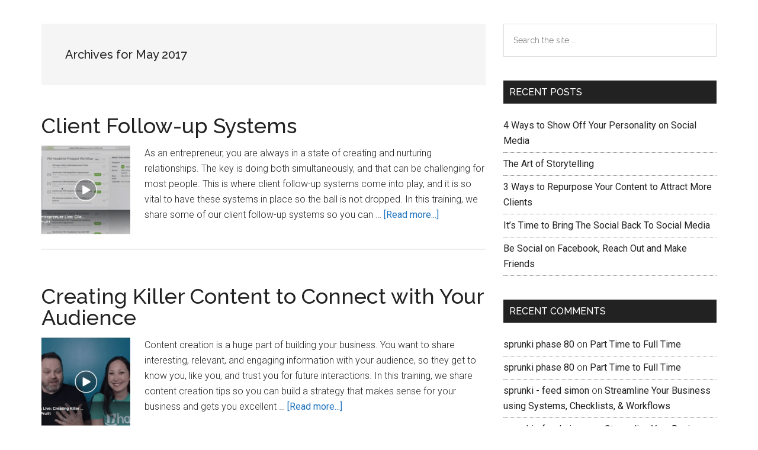

--- FILE ---
content_type: text/html; charset=UTF-8
request_url: https://photographyu.com/2017/05/
body_size: 19890
content:
<!DOCTYPE html>
<html lang="en-US">
<head >
<meta charset="UTF-8" />
		<meta name="robots" content="noindex" />
		<meta name="viewport" content="width=device-width, initial-scale=1" />
<title>May 2017</title>
<meta name='robots' content='max-image-preview:large' />
<link rel='dns-prefetch' href='//fonts.googleapis.com' />
<link rel='dns-prefetch' href='//s.w.org' />
<link rel="alternate" type="application/rss+xml" title="Photography U &raquo; Feed" href="https://photographyu.com/feed/" />
<link rel="alternate" type="application/rss+xml" title="Photography U &raquo; Comments Feed" href="https://photographyu.com/comments/feed/" />
		<script type="text/javascript">
			window._wpemojiSettings = {"baseUrl":"https:\/\/s.w.org\/images\/core\/emoji\/13.1.0\/72x72\/","ext":".png","svgUrl":"https:\/\/s.w.org\/images\/core\/emoji\/13.1.0\/svg\/","svgExt":".svg","source":{"concatemoji":"https:\/\/photographyu.com\/wp-includes\/js\/wp-emoji-release.min.js?ver=5.8.12"}};
			!function(e,a,t){var n,r,o,i=a.createElement("canvas"),p=i.getContext&&i.getContext("2d");function s(e,t){var a=String.fromCharCode;p.clearRect(0,0,i.width,i.height),p.fillText(a.apply(this,e),0,0);e=i.toDataURL();return p.clearRect(0,0,i.width,i.height),p.fillText(a.apply(this,t),0,0),e===i.toDataURL()}function c(e){var t=a.createElement("script");t.src=e,t.defer=t.type="text/javascript",a.getElementsByTagName("head")[0].appendChild(t)}for(o=Array("flag","emoji"),t.supports={everything:!0,everythingExceptFlag:!0},r=0;r<o.length;r++)t.supports[o[r]]=function(e){if(!p||!p.fillText)return!1;switch(p.textBaseline="top",p.font="600 32px Arial",e){case"flag":return s([127987,65039,8205,9895,65039],[127987,65039,8203,9895,65039])?!1:!s([55356,56826,55356,56819],[55356,56826,8203,55356,56819])&&!s([55356,57332,56128,56423,56128,56418,56128,56421,56128,56430,56128,56423,56128,56447],[55356,57332,8203,56128,56423,8203,56128,56418,8203,56128,56421,8203,56128,56430,8203,56128,56423,8203,56128,56447]);case"emoji":return!s([10084,65039,8205,55357,56613],[10084,65039,8203,55357,56613])}return!1}(o[r]),t.supports.everything=t.supports.everything&&t.supports[o[r]],"flag"!==o[r]&&(t.supports.everythingExceptFlag=t.supports.everythingExceptFlag&&t.supports[o[r]]);t.supports.everythingExceptFlag=t.supports.everythingExceptFlag&&!t.supports.flag,t.DOMReady=!1,t.readyCallback=function(){t.DOMReady=!0},t.supports.everything||(n=function(){t.readyCallback()},a.addEventListener?(a.addEventListener("DOMContentLoaded",n,!1),e.addEventListener("load",n,!1)):(e.attachEvent("onload",n),a.attachEvent("onreadystatechange",function(){"complete"===a.readyState&&t.readyCallback()})),(n=t.source||{}).concatemoji?c(n.concatemoji):n.wpemoji&&n.twemoji&&(c(n.twemoji),c(n.wpemoji)))}(window,document,window._wpemojiSettings);
		</script>
		<style type="text/css">
img.wp-smiley,
img.emoji {
	display: inline !important;
	border: none !important;
	box-shadow: none !important;
	height: 1em !important;
	width: 1em !important;
	margin: 0 .07em !important;
	vertical-align: -0.1em !important;
	background: none !important;
	padding: 0 !important;
}
</style>
	<link rel='stylesheet' id='magazine-pro-css'  href='https://photographyu.com/wp-content/themes/magazine-pro/style.css?ver=3.2.4' type='text/css' media='all' />
<style id='magazine-pro-inline-css' type='text/css'>



		a:focus,
		a:hover,
		.entry-content a,
		.entry-title a:focus,
		.entry-title a:hover,
		.genesis-nav-menu a:focus,
		.genesis-nav-menu a:hover,
		.genesis-nav-menu .current-menu-item > a,
		.genesis-nav-menu .sub-menu .current-menu-item > a:focus,
		.genesis-nav-menu .sub-menu .current-menu-item > a:hover,
		.menu-toggle:focus,
		.menu-toggle:hover,
		.sub-menu-toggle:focus,
		.sub-menu-toggle:hover {
			color: #1e73be;
		}
		
</style>
<link rel='stylesheet' id='wp-block-library-css'  href='https://photographyu.com/wp-includes/css/dist/block-library/style.min.css?ver=5.8.12' type='text/css' media='all' />
<link rel='stylesheet' id='dashicons-css'  href='https://photographyu.com/wp-includes/css/dashicons.min.css?ver=5.8.12' type='text/css' media='all' />
<link rel='stylesheet' id='google-fonts-css'  href='//fonts.googleapis.com/css?family=Roboto%3A300%2C400%7CRaleway%3A400%2C500%2C900&#038;ver=3.2.4' type='text/css' media='all' />
<script type='text/javascript' src='https://photographyu.com/wp-includes/js/jquery/jquery.min.js?ver=3.6.0' id='jquery-core-js'></script>
<script type='text/javascript' src='https://photographyu.com/wp-includes/js/jquery/jquery-migrate.min.js?ver=3.3.2' id='jquery-migrate-js'></script>
<script type='text/javascript' src='https://photographyu.com/wp-content/themes/magazine-pro/js/entry-date.js?ver=1.0.0' id='magazine-entry-date-js'></script>
<link rel="https://api.w.org/" href="https://photographyu.com/wp-json/" /><link rel="EditURI" type="application/rsd+xml" title="RSD" href="https://photographyu.com/xmlrpc.php?rsd" />
<link rel="icon" href="https://photographyu.com/wp-content/themes/magazine-pro/images/favicon.ico" />
<style type="text/css">.recentcomments a{display:inline !important;padding:0 !important;margin:0 !important;}</style>		<style type="text/css" id="wp-custom-css">
			.site-header {
     display: none;
}		</style>
		</head>
<body data-rsssl=1 class="archive date header-full-width content-sidebar genesis-breadcrumbs-hidden genesis-footer-widgets-hidden" itemscope itemtype="https://schema.org/WebPage"><div class="site-container"><ul class="genesis-skip-link"><li><a href="#genesis-content" class="screen-reader-shortcut"> Skip to main content</a></li><li><a href="#genesis-sidebar-primary" class="screen-reader-shortcut"> Skip to primary sidebar</a></li></ul><header class="site-header" itemscope itemtype="https://schema.org/WPHeader"><div class="wrap"><div class="title-area"><p class="site-title" itemprop="headline"><a href="https://photographyu.com/">Photography U</a></p><p class="site-description" itemprop="description">
</p></div></div></header><div class="site-inner"><div class="content-sidebar-wrap"><main class="content" id="genesis-content"><div class="archive-description date-archive-description archive-date"><h1 class="archive-title">Archives for  May 2017</h1></div><article class="post-94 post type-post status-publish format-standard has-post-thumbnail category-business-training-video entry" aria-label="Client Follow-up Systems" itemscope itemtype="https://schema.org/CreativeWork"><header class="entry-header"><h2 class="entry-title" itemprop="headline"><a class="entry-title-link" rel="bookmark" href="https://photographyu.com/client-follow-up-systems/">Client Follow-up Systems</a></h2>
</header><div class="entry-content" itemprop="text"><a class="entry-image-link" href="https://photographyu.com/client-follow-up-systems/" aria-hidden="true" tabindex="-1"><img width="150" height="150" src="https://photographyu.com/wp-content/uploads/2017/11/Screen-Shot-2018-12-14-at-11.37.05-AM-150x150.png" class="alignleft post-image entry-image" alt="" loading="lazy" itemprop="image" srcset="https://photographyu.com/wp-content/uploads/2017/11/Screen-Shot-2018-12-14-at-11.37.05-AM-150x150.png 150w, https://photographyu.com/wp-content/uploads/2017/11/Screen-Shot-2018-12-14-at-11.37.05-AM-100x100.png 100w" sizes="(max-width: 150px) 100vw, 150px" /></a><p>As an entrepreneur, you are always in a state of creating and nurturing relationships. The key is doing both simultaneously, and that can be challenging for most people. This is where client follow-up systems come into play, and it is so vital to have these systems in place so the ball is not dropped. In this training, we share some of our client follow-up systems so you can &#x02026; <a href="https://photographyu.com/client-follow-up-systems/" class="more-link">[Read more...] <span class="screen-reader-text">about Client Follow-up Systems</span></a></p></div></article><article class="post-98 post type-post status-publish format-standard has-post-thumbnail category-business-training-video entry" aria-label="Creating Killer Content to Connect with Your Audience" itemscope itemtype="https://schema.org/CreativeWork"><header class="entry-header"><h2 class="entry-title" itemprop="headline"><a class="entry-title-link" rel="bookmark" href="https://photographyu.com/creating-killer-content-to-connect-with-your-audience/">Creating Killer Content to Connect with Your Audience</a></h2>
</header><div class="entry-content" itemprop="text"><a class="entry-image-link" href="https://photographyu.com/creating-killer-content-to-connect-with-your-audience/" aria-hidden="true" tabindex="-1"><img width="150" height="150" src="https://photographyu.com/wp-content/uploads/2017/11/Screen-Shot-2018-12-14-at-11.34.43-AM-150x150.png" class="alignleft post-image entry-image" alt="" loading="lazy" itemprop="image" srcset="https://photographyu.com/wp-content/uploads/2017/11/Screen-Shot-2018-12-14-at-11.34.43-AM-150x150.png 150w, https://photographyu.com/wp-content/uploads/2017/11/Screen-Shot-2018-12-14-at-11.34.43-AM-100x100.png 100w" sizes="(max-width: 150px) 100vw, 150px" /></a><p>Content creation is a huge part of building your business. You want to share interesting, relevant, and engaging information with your audience, so they get to know you, like you, and trust you for future interactions. In this training, we share content creation tips so you can build a strategy that makes sense for your business and gets you excellent &#x02026; <a href="https://photographyu.com/creating-killer-content-to-connect-with-your-audience/" class="more-link">[Read more...] <span class="screen-reader-text">about Creating Killer Content to Connect with Your Audience</span></a></p></div></article><article class="post-92 post type-post status-publish format-standard has-post-thumbnail category-business-training-video entry" aria-label="Part Time to Full Time" itemscope itemtype="https://schema.org/CreativeWork"><header class="entry-header"><h2 class="entry-title" itemprop="headline"><a class="entry-title-link" rel="bookmark" href="https://photographyu.com/part-time-to-full-time/">Part Time to Full Time</a></h2>
</header><div class="entry-content" itemprop="text"><a class="entry-image-link" href="https://photographyu.com/part-time-to-full-time/" aria-hidden="true" tabindex="-1"><img width="150" height="150" src="https://photographyu.com/wp-content/uploads/2017/11/Screen-Shot-2018-12-14-at-11.31.51-AM-150x150.png" class="alignleft post-image entry-image" alt="" loading="lazy" itemprop="image" srcset="https://photographyu.com/wp-content/uploads/2017/11/Screen-Shot-2018-12-14-at-11.31.51-AM-150x150.png 150w, https://photographyu.com/wp-content/uploads/2017/11/Screen-Shot-2018-12-14-at-11.31.51-AM-100x100.png 100w" sizes="(max-width: 150px) 100vw, 150px" /></a><p>Making the jump from part-time to full-time can be a scary one, especially if you are a first time entrepreneur. Before making the leap, there are a lot of things to consider involving finances, time management, and figuring out how this will effect people in your day to day life. And then after making the decision, what are the pieces you need to be aware of and what &#x02026; <a href="https://photographyu.com/part-time-to-full-time/" class="more-link">[Read more...] <span class="screen-reader-text">about Part Time to Full Time</span></a></p></div></article></main><aside class="sidebar sidebar-primary widget-area" role="complementary" aria-label="Primary Sidebar" itemscope itemtype="https://schema.org/WPSideBar" id="genesis-sidebar-primary"><h2 class="genesis-sidebar-title screen-reader-text">Primary Sidebar</h2><section id="search-2" class="widget widget_search"><div class="widget-wrap"><form class="search-form" method="get" action="https://photographyu.com/" role="search" itemprop="potentialAction" itemscope itemtype="https://schema.org/SearchAction"><label class="search-form-label screen-reader-text" for="searchform-1">Search the site ...</label><input class="search-form-input" type="search" name="s" id="searchform-1" placeholder="Search the site ..." itemprop="query-input"><input class="search-form-submit" type="submit" value="Search"><meta content="https://photographyu.com/?s={s}" itemprop="target"></form></div></section>

		<section id="recent-posts-2" class="widget widget_recent_entries"><div class="widget-wrap">
		<h3 class="widgettitle widget-title">Recent Posts</h3>

		<ul>
											<li>
					<a href="https://photographyu.com/3-ways-to-show-off-your-personality-on-social-media/">4 Ways to Show Off Your Personality on Social Media</a>
									</li>
											<li>
					<a href="https://photographyu.com/the-art-of-storytelling/">The Art of Storytelling</a>
									</li>
											<li>
					<a href="https://photographyu.com/3-ways-to-repurpose-your-content-to-attract-more-clients/">3 Ways to Repurpose Your Content to Attract More Clients</a>
									</li>
											<li>
					<a href="https://photographyu.com/its-time-to-bring-the-social-back-to-social-media/">It&#8217;s Time to Bring The Social Back To Social Media</a>
									</li>
											<li>
					<a href="https://photographyu.com/be-social-on-facebook-reach-out-and-make-friends/">Be Social on Facebook, Reach Out and Make Friends </a>
									</li>
					</ul>

		</div></section>
<section id="recent-comments-2" class="widget widget_recent_comments"><div class="widget-wrap"><h3 class="widgettitle widget-title">Recent Comments</h3>
<ul id="recentcomments"><li class="recentcomments"><span class="comment-author-link"><a href='https://sprunki.cool/game/sprunki-phase-80/' rel='external nofollow ugc' class='url'>sprunki phase 80</a></span> on <a href="https://photographyu.com/part-time-to-full-time/#comment-472">Part Time to Full Time</a></li><li class="recentcomments"><span class="comment-author-link"><a href='https://sprunki.cool/game/sprunki-phase-80/' rel='external nofollow ugc' class='url'>sprunki phase 80</a></span> on <a href="https://photographyu.com/part-time-to-full-time/#comment-471">Part Time to Full Time</a></li><li class="recentcomments"><span class="comment-author-link"><a href='https://sprunki.cool/game/sprunki-feed-simon/' rel='external nofollow ugc' class='url'>sprunki - feed simon</a></span> on <a href="https://photographyu.com/streamline-your-business-using-systems-checklists-workflows/#comment-470">Streamline Your Business using Systems, Checklists, &#038; Workflows</a></li><li class="recentcomments"><span class="comment-author-link"><a href='https://sprunki.cool/game/sprunki-feed-simon/' rel='external nofollow ugc' class='url'>sprunki - feed simon</a></span> on <a href="https://photographyu.com/streamline-your-business-using-systems-checklists-workflows/#comment-469">Streamline Your Business using Systems, Checklists, &#038; Workflows</a></li><li class="recentcomments"><span class="comment-author-link"><a href='https://sprunki.cool/game/sprunki-phase-4-5-definitive-my-take/' rel='external nofollow ugc' class='url'>sprunki phase 4.5 definitive (my take)</a></span> on <a href="https://photographyu.com/streamline-your-business-using-systems-checklists-workflows/#comment-468">Streamline Your Business using Systems, Checklists, &#038; Workflows</a></li></ul></div></section>
<section id="archives-2" class="widget widget_archive"><div class="widget-wrap"><h3 class="widgettitle widget-title">Archives</h3>

			<ul>
					<li><a href='https://photographyu.com/2019/07/'>July 2019</a></li>
	<li><a href='https://photographyu.com/2019/06/'>June 2019</a></li>
	<li><a href='https://photographyu.com/2019/05/'>May 2019</a></li>
	<li><a href='https://photographyu.com/2019/04/'>April 2019</a></li>
	<li><a href='https://photographyu.com/2019/03/'>March 2019</a></li>
	<li><a href='https://photographyu.com/2019/02/'>February 2019</a></li>
	<li><a href='https://photographyu.com/2019/01/'>January 2019</a></li>
	<li><a href='https://photographyu.com/2018/12/'>December 2018</a></li>
	<li><a href='https://photographyu.com/2018/11/'>November 2018</a></li>
	<li><a href='https://photographyu.com/2018/10/'>October 2018</a></li>
	<li><a href='https://photographyu.com/2018/09/'>September 2018</a></li>
	<li><a href='https://photographyu.com/2018/08/'>August 2018</a></li>
	<li><a href='https://photographyu.com/2018/07/'>July 2018</a></li>
	<li><a href='https://photographyu.com/2018/06/'>June 2018</a></li>
	<li><a href='https://photographyu.com/2018/05/'>May 2018</a></li>
	<li><a href='https://photographyu.com/2018/04/'>April 2018</a></li>
	<li><a href='https://photographyu.com/2018/03/'>March 2018</a></li>
	<li><a href='https://photographyu.com/2018/02/'>February 2018</a></li>
	<li><a href='https://photographyu.com/2018/01/'>January 2018</a></li>
	<li><a href='https://photographyu.com/2017/12/'>December 2017</a></li>
	<li><a href='https://photographyu.com/2017/11/'>November 2017</a></li>
	<li><a href='https://photographyu.com/2017/10/'>October 2017</a></li>
	<li><a href='https://photographyu.com/2017/09/'>September 2017</a></li>
	<li><a href='https://photographyu.com/2017/08/'>August 2017</a></li>
	<li><a href='https://photographyu.com/2017/07/'>July 2017</a></li>
	<li><a href='https://photographyu.com/2017/06/'>June 2017</a></li>
	<li><a href='https://photographyu.com/2017/05/' aria-current="page">May 2017</a></li>
	<li><a href='https://photographyu.com/2017/04/'>April 2017</a></li>
			</ul>

			</div></section>
<section id="categories-2" class="widget widget_categories"><div class="widget-wrap"><h3 class="widgettitle widget-title">Categories</h3>

			<ul>
					<li class="cat-item cat-item-3"><a href="https://photographyu.com/category/business-article/">Business Article</a>
</li>
	<li class="cat-item cat-item-4"><a href="https://photographyu.com/category/business-training-video/">Business Training Video</a>
</li>
			</ul>

			</div></section>
<section id="meta-2" class="widget widget_meta"><div class="widget-wrap"><h3 class="widgettitle widget-title">Meta</h3>

		<ul>
						<li><a href="https://photographyu.com/wp-login.php">Log in</a></li>
			<li><a href="https://photographyu.com/feed/">Entries feed</a></li>
			<li><a href="https://photographyu.com/comments/feed/">Comments feed</a></li>

			<li><a href="https://wordpress.org/">WordPress.org</a></li>
		</ul>

		</div></section>
</aside></div></div><footer class="site-footer" itemscope itemtype="https://schema.org/WPFooter"><div class="wrap"><p>Copyright &#x000A9;&nbsp;2026 &middot; <a href="http://my.studiopress.com/themes/magazine/">Magazine Pro</a> On <a href="http://www.studiopress.com/">Genesis Framework</a> &middot; <a href="https://wordpress.org/">WordPress</a> &middot; <a href="https://photographyu.com/wp-login.php">Log in</a></p></div></footer></div><script type='text/javascript' src='https://photographyu.com/wp-includes/js/hoverIntent.min.js?ver=1.10.1' id='hoverIntent-js'></script>
<script type='text/javascript' src='https://photographyu.com/wp-content/themes/genesis/lib/js/menu/superfish.min.js?ver=1.7.10' id='superfish-js'></script>
<script type='text/javascript' src='https://photographyu.com/wp-content/themes/genesis/lib/js/menu/superfish.args.min.js?ver=3.3.4' id='superfish-args-js'></script>
<script type='text/javascript' src='https://photographyu.com/wp-content/themes/genesis/lib/js/skip-links.min.js?ver=3.3.4' id='skip-links-js'></script>
<script type='text/javascript' id='magazine-responsive-menu-js-extra'>
/* <![CDATA[ */
var genesis_responsive_menu = {"mainMenu":"Menu","subMenu":"Submenu","menuClasses":{"combine":[".nav-primary",".nav-header",".nav-secondary"]}};
/* ]]> */
</script>
<script type='text/javascript' src='https://photographyu.com/wp-content/themes/magazine-pro/js/responsive-menus.min.js?ver=3.2.4' id='magazine-responsive-menu-js'></script>
<script type='text/javascript' src='https://photographyu.com/wp-includes/js/wp-embed.min.js?ver=5.8.12' id='wp-embed-js'></script>
</body></html>
